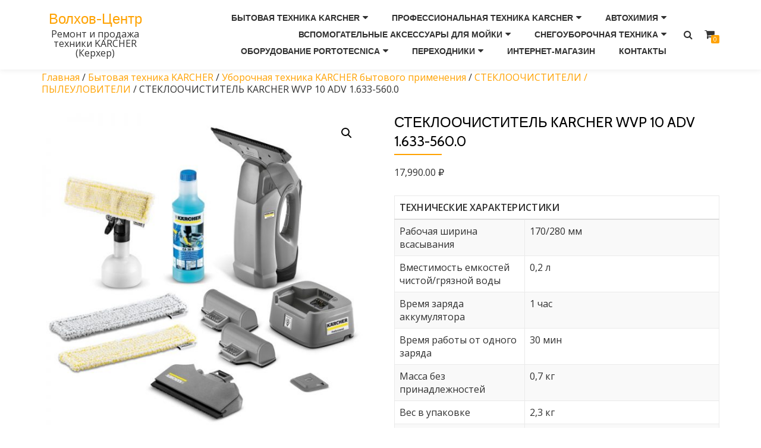

--- FILE ---
content_type: text/html; charset=UTF-8
request_url: https://www.karcher53.ru/product/stekloochistitel-karcher-wvp-10-adv-1-633-560-0/
body_size: 16894
content:
<!DOCTYPE html>
<html lang="ru-RU" class="no-js">
<head>
<meta charset="UTF-8">
<meta name="viewport" content="width=device-width, initial-scale=1">
<link rel="profile" href="http://gmpg.org/xfn/11">
<link rel="pingback" href="https://www.karcher53.ru/xmlrpc.php">
<title>СТЕКЛООЧИСТИТЕЛЬ KARCHER WVP 10 ADV 1.633-560.0 &#8212; Волхов-Центр</title>
<meta name='robots' content='max-image-preview:large' />
<link rel='dns-prefetch' href='//fonts.googleapis.com' />
<link rel="alternate" type="application/rss+xml" title="Волхов-Центр &raquo; Лента" href="https://www.karcher53.ru/feed/" />
<link rel="alternate" type="application/rss+xml" title="Волхов-Центр &raquo; Лента комментариев" href="https://www.karcher53.ru/comments/feed/" />
<link rel="alternate" type="application/rss+xml" title="Волхов-Центр &raquo; Лента комментариев к &laquo;СТЕКЛООЧИСТИТЕЛЬ KARCHER WVP 10 ADV 1.633-560.0&raquo;" href="https://www.karcher53.ru/product/stekloochistitel-karcher-wvp-10-adv-1-633-560-0/feed/" />
<link rel="alternate" title="oEmbed (JSON)" type="application/json+oembed" href="https://www.karcher53.ru/wp-json/oembed/1.0/embed?url=https%3A%2F%2Fwww.karcher53.ru%2Fproduct%2Fstekloochistitel-karcher-wvp-10-adv-1-633-560-0%2F" />
<link rel="alternate" title="oEmbed (XML)" type="text/xml+oembed" href="https://www.karcher53.ru/wp-json/oembed/1.0/embed?url=https%3A%2F%2Fwww.karcher53.ru%2Fproduct%2Fstekloochistitel-karcher-wvp-10-adv-1-633-560-0%2F&#038;format=xml" />
<style id='wp-img-auto-sizes-contain-inline-css' type='text/css'>
img:is([sizes=auto i],[sizes^="auto," i]){contain-intrinsic-size:3000px 1500px}
/*# sourceURL=wp-img-auto-sizes-contain-inline-css */
</style>
<style id='wp-emoji-styles-inline-css' type='text/css'>

	img.wp-smiley, img.emoji {
		display: inline !important;
		border: none !important;
		box-shadow: none !important;
		height: 1em !important;
		width: 1em !important;
		margin: 0 0.07em !important;
		vertical-align: -0.1em !important;
		background: none !important;
		padding: 0 !important;
	}
/*# sourceURL=wp-emoji-styles-inline-css */
</style>
<style id='wp-block-library-inline-css' type='text/css'>
:root{--wp-block-synced-color:#7a00df;--wp-block-synced-color--rgb:122,0,223;--wp-bound-block-color:var(--wp-block-synced-color);--wp-editor-canvas-background:#ddd;--wp-admin-theme-color:#007cba;--wp-admin-theme-color--rgb:0,124,186;--wp-admin-theme-color-darker-10:#006ba1;--wp-admin-theme-color-darker-10--rgb:0,107,160.5;--wp-admin-theme-color-darker-20:#005a87;--wp-admin-theme-color-darker-20--rgb:0,90,135;--wp-admin-border-width-focus:2px}@media (min-resolution:192dpi){:root{--wp-admin-border-width-focus:1.5px}}.wp-element-button{cursor:pointer}:root .has-very-light-gray-background-color{background-color:#eee}:root .has-very-dark-gray-background-color{background-color:#313131}:root .has-very-light-gray-color{color:#eee}:root .has-very-dark-gray-color{color:#313131}:root .has-vivid-green-cyan-to-vivid-cyan-blue-gradient-background{background:linear-gradient(135deg,#00d084,#0693e3)}:root .has-purple-crush-gradient-background{background:linear-gradient(135deg,#34e2e4,#4721fb 50%,#ab1dfe)}:root .has-hazy-dawn-gradient-background{background:linear-gradient(135deg,#faaca8,#dad0ec)}:root .has-subdued-olive-gradient-background{background:linear-gradient(135deg,#fafae1,#67a671)}:root .has-atomic-cream-gradient-background{background:linear-gradient(135deg,#fdd79a,#004a59)}:root .has-nightshade-gradient-background{background:linear-gradient(135deg,#330968,#31cdcf)}:root .has-midnight-gradient-background{background:linear-gradient(135deg,#020381,#2874fc)}:root{--wp--preset--font-size--normal:16px;--wp--preset--font-size--huge:42px}.has-regular-font-size{font-size:1em}.has-larger-font-size{font-size:2.625em}.has-normal-font-size{font-size:var(--wp--preset--font-size--normal)}.has-huge-font-size{font-size:var(--wp--preset--font-size--huge)}.has-text-align-center{text-align:center}.has-text-align-left{text-align:left}.has-text-align-right{text-align:right}.has-fit-text{white-space:nowrap!important}#end-resizable-editor-section{display:none}.aligncenter{clear:both}.items-justified-left{justify-content:flex-start}.items-justified-center{justify-content:center}.items-justified-right{justify-content:flex-end}.items-justified-space-between{justify-content:space-between}.screen-reader-text{border:0;clip-path:inset(50%);height:1px;margin:-1px;overflow:hidden;padding:0;position:absolute;width:1px;word-wrap:normal!important}.screen-reader-text:focus{background-color:#ddd;clip-path:none;color:#444;display:block;font-size:1em;height:auto;left:5px;line-height:normal;padding:15px 23px 14px;text-decoration:none;top:5px;width:auto;z-index:100000}html :where(.has-border-color){border-style:solid}html :where([style*=border-top-color]){border-top-style:solid}html :where([style*=border-right-color]){border-right-style:solid}html :where([style*=border-bottom-color]){border-bottom-style:solid}html :where([style*=border-left-color]){border-left-style:solid}html :where([style*=border-width]){border-style:solid}html :where([style*=border-top-width]){border-top-style:solid}html :where([style*=border-right-width]){border-right-style:solid}html :where([style*=border-bottom-width]){border-bottom-style:solid}html :where([style*=border-left-width]){border-left-style:solid}html :where(img[class*=wp-image-]){height:auto;max-width:100%}:where(figure){margin:0 0 1em}html :where(.is-position-sticky){--wp-admin--admin-bar--position-offset:var(--wp-admin--admin-bar--height,0px)}@media screen and (max-width:600px){html :where(.is-position-sticky){--wp-admin--admin-bar--position-offset:0px}}

/*# sourceURL=wp-block-library-inline-css */
</style><link rel='stylesheet' id='wc-blocks-style-css' href='https://www.karcher53.ru/wp-content/plugins/woocommerce/assets/client/blocks/wc-blocks.css?ver=wc-10.4.3' type='text/css' media='all' />
<style id='global-styles-inline-css' type='text/css'>
:root{--wp--preset--aspect-ratio--square: 1;--wp--preset--aspect-ratio--4-3: 4/3;--wp--preset--aspect-ratio--3-4: 3/4;--wp--preset--aspect-ratio--3-2: 3/2;--wp--preset--aspect-ratio--2-3: 2/3;--wp--preset--aspect-ratio--16-9: 16/9;--wp--preset--aspect-ratio--9-16: 9/16;--wp--preset--color--black: #000000;--wp--preset--color--cyan-bluish-gray: #abb8c3;--wp--preset--color--white: #ffffff;--wp--preset--color--pale-pink: #f78da7;--wp--preset--color--vivid-red: #cf2e2e;--wp--preset--color--luminous-vivid-orange: #ff6900;--wp--preset--color--luminous-vivid-amber: #fcb900;--wp--preset--color--light-green-cyan: #7bdcb5;--wp--preset--color--vivid-green-cyan: #00d084;--wp--preset--color--pale-cyan-blue: #8ed1fc;--wp--preset--color--vivid-cyan-blue: #0693e3;--wp--preset--color--vivid-purple: #9b51e0;--wp--preset--gradient--vivid-cyan-blue-to-vivid-purple: linear-gradient(135deg,rgb(6,147,227) 0%,rgb(155,81,224) 100%);--wp--preset--gradient--light-green-cyan-to-vivid-green-cyan: linear-gradient(135deg,rgb(122,220,180) 0%,rgb(0,208,130) 100%);--wp--preset--gradient--luminous-vivid-amber-to-luminous-vivid-orange: linear-gradient(135deg,rgb(252,185,0) 0%,rgb(255,105,0) 100%);--wp--preset--gradient--luminous-vivid-orange-to-vivid-red: linear-gradient(135deg,rgb(255,105,0) 0%,rgb(207,46,46) 100%);--wp--preset--gradient--very-light-gray-to-cyan-bluish-gray: linear-gradient(135deg,rgb(238,238,238) 0%,rgb(169,184,195) 100%);--wp--preset--gradient--cool-to-warm-spectrum: linear-gradient(135deg,rgb(74,234,220) 0%,rgb(151,120,209) 20%,rgb(207,42,186) 40%,rgb(238,44,130) 60%,rgb(251,105,98) 80%,rgb(254,248,76) 100%);--wp--preset--gradient--blush-light-purple: linear-gradient(135deg,rgb(255,206,236) 0%,rgb(152,150,240) 100%);--wp--preset--gradient--blush-bordeaux: linear-gradient(135deg,rgb(254,205,165) 0%,rgb(254,45,45) 50%,rgb(107,0,62) 100%);--wp--preset--gradient--luminous-dusk: linear-gradient(135deg,rgb(255,203,112) 0%,rgb(199,81,192) 50%,rgb(65,88,208) 100%);--wp--preset--gradient--pale-ocean: linear-gradient(135deg,rgb(255,245,203) 0%,rgb(182,227,212) 50%,rgb(51,167,181) 100%);--wp--preset--gradient--electric-grass: linear-gradient(135deg,rgb(202,248,128) 0%,rgb(113,206,126) 100%);--wp--preset--gradient--midnight: linear-gradient(135deg,rgb(2,3,129) 0%,rgb(40,116,252) 100%);--wp--preset--font-size--small: 13px;--wp--preset--font-size--medium: 20px;--wp--preset--font-size--large: 36px;--wp--preset--font-size--x-large: 42px;--wp--preset--spacing--20: 0.44rem;--wp--preset--spacing--30: 0.67rem;--wp--preset--spacing--40: 1rem;--wp--preset--spacing--50: 1.5rem;--wp--preset--spacing--60: 2.25rem;--wp--preset--spacing--70: 3.38rem;--wp--preset--spacing--80: 5.06rem;--wp--preset--shadow--natural: 6px 6px 9px rgba(0, 0, 0, 0.2);--wp--preset--shadow--deep: 12px 12px 50px rgba(0, 0, 0, 0.4);--wp--preset--shadow--sharp: 6px 6px 0px rgba(0, 0, 0, 0.2);--wp--preset--shadow--outlined: 6px 6px 0px -3px rgb(255, 255, 255), 6px 6px rgb(0, 0, 0);--wp--preset--shadow--crisp: 6px 6px 0px rgb(0, 0, 0);}:where(.is-layout-flex){gap: 0.5em;}:where(.is-layout-grid){gap: 0.5em;}body .is-layout-flex{display: flex;}.is-layout-flex{flex-wrap: wrap;align-items: center;}.is-layout-flex > :is(*, div){margin: 0;}body .is-layout-grid{display: grid;}.is-layout-grid > :is(*, div){margin: 0;}:where(.wp-block-columns.is-layout-flex){gap: 2em;}:where(.wp-block-columns.is-layout-grid){gap: 2em;}:where(.wp-block-post-template.is-layout-flex){gap: 1.25em;}:where(.wp-block-post-template.is-layout-grid){gap: 1.25em;}.has-black-color{color: var(--wp--preset--color--black) !important;}.has-cyan-bluish-gray-color{color: var(--wp--preset--color--cyan-bluish-gray) !important;}.has-white-color{color: var(--wp--preset--color--white) !important;}.has-pale-pink-color{color: var(--wp--preset--color--pale-pink) !important;}.has-vivid-red-color{color: var(--wp--preset--color--vivid-red) !important;}.has-luminous-vivid-orange-color{color: var(--wp--preset--color--luminous-vivid-orange) !important;}.has-luminous-vivid-amber-color{color: var(--wp--preset--color--luminous-vivid-amber) !important;}.has-light-green-cyan-color{color: var(--wp--preset--color--light-green-cyan) !important;}.has-vivid-green-cyan-color{color: var(--wp--preset--color--vivid-green-cyan) !important;}.has-pale-cyan-blue-color{color: var(--wp--preset--color--pale-cyan-blue) !important;}.has-vivid-cyan-blue-color{color: var(--wp--preset--color--vivid-cyan-blue) !important;}.has-vivid-purple-color{color: var(--wp--preset--color--vivid-purple) !important;}.has-black-background-color{background-color: var(--wp--preset--color--black) !important;}.has-cyan-bluish-gray-background-color{background-color: var(--wp--preset--color--cyan-bluish-gray) !important;}.has-white-background-color{background-color: var(--wp--preset--color--white) !important;}.has-pale-pink-background-color{background-color: var(--wp--preset--color--pale-pink) !important;}.has-vivid-red-background-color{background-color: var(--wp--preset--color--vivid-red) !important;}.has-luminous-vivid-orange-background-color{background-color: var(--wp--preset--color--luminous-vivid-orange) !important;}.has-luminous-vivid-amber-background-color{background-color: var(--wp--preset--color--luminous-vivid-amber) !important;}.has-light-green-cyan-background-color{background-color: var(--wp--preset--color--light-green-cyan) !important;}.has-vivid-green-cyan-background-color{background-color: var(--wp--preset--color--vivid-green-cyan) !important;}.has-pale-cyan-blue-background-color{background-color: var(--wp--preset--color--pale-cyan-blue) !important;}.has-vivid-cyan-blue-background-color{background-color: var(--wp--preset--color--vivid-cyan-blue) !important;}.has-vivid-purple-background-color{background-color: var(--wp--preset--color--vivid-purple) !important;}.has-black-border-color{border-color: var(--wp--preset--color--black) !important;}.has-cyan-bluish-gray-border-color{border-color: var(--wp--preset--color--cyan-bluish-gray) !important;}.has-white-border-color{border-color: var(--wp--preset--color--white) !important;}.has-pale-pink-border-color{border-color: var(--wp--preset--color--pale-pink) !important;}.has-vivid-red-border-color{border-color: var(--wp--preset--color--vivid-red) !important;}.has-luminous-vivid-orange-border-color{border-color: var(--wp--preset--color--luminous-vivid-orange) !important;}.has-luminous-vivid-amber-border-color{border-color: var(--wp--preset--color--luminous-vivid-amber) !important;}.has-light-green-cyan-border-color{border-color: var(--wp--preset--color--light-green-cyan) !important;}.has-vivid-green-cyan-border-color{border-color: var(--wp--preset--color--vivid-green-cyan) !important;}.has-pale-cyan-blue-border-color{border-color: var(--wp--preset--color--pale-cyan-blue) !important;}.has-vivid-cyan-blue-border-color{border-color: var(--wp--preset--color--vivid-cyan-blue) !important;}.has-vivid-purple-border-color{border-color: var(--wp--preset--color--vivid-purple) !important;}.has-vivid-cyan-blue-to-vivid-purple-gradient-background{background: var(--wp--preset--gradient--vivid-cyan-blue-to-vivid-purple) !important;}.has-light-green-cyan-to-vivid-green-cyan-gradient-background{background: var(--wp--preset--gradient--light-green-cyan-to-vivid-green-cyan) !important;}.has-luminous-vivid-amber-to-luminous-vivid-orange-gradient-background{background: var(--wp--preset--gradient--luminous-vivid-amber-to-luminous-vivid-orange) !important;}.has-luminous-vivid-orange-to-vivid-red-gradient-background{background: var(--wp--preset--gradient--luminous-vivid-orange-to-vivid-red) !important;}.has-very-light-gray-to-cyan-bluish-gray-gradient-background{background: var(--wp--preset--gradient--very-light-gray-to-cyan-bluish-gray) !important;}.has-cool-to-warm-spectrum-gradient-background{background: var(--wp--preset--gradient--cool-to-warm-spectrum) !important;}.has-blush-light-purple-gradient-background{background: var(--wp--preset--gradient--blush-light-purple) !important;}.has-blush-bordeaux-gradient-background{background: var(--wp--preset--gradient--blush-bordeaux) !important;}.has-luminous-dusk-gradient-background{background: var(--wp--preset--gradient--luminous-dusk) !important;}.has-pale-ocean-gradient-background{background: var(--wp--preset--gradient--pale-ocean) !important;}.has-electric-grass-gradient-background{background: var(--wp--preset--gradient--electric-grass) !important;}.has-midnight-gradient-background{background: var(--wp--preset--gradient--midnight) !important;}.has-small-font-size{font-size: var(--wp--preset--font-size--small) !important;}.has-medium-font-size{font-size: var(--wp--preset--font-size--medium) !important;}.has-large-font-size{font-size: var(--wp--preset--font-size--large) !important;}.has-x-large-font-size{font-size: var(--wp--preset--font-size--x-large) !important;}
/*# sourceURL=global-styles-inline-css */
</style>

<style id='classic-theme-styles-inline-css' type='text/css'>
/*! This file is auto-generated */
.wp-block-button__link{color:#fff;background-color:#32373c;border-radius:9999px;box-shadow:none;text-decoration:none;padding:calc(.667em + 2px) calc(1.333em + 2px);font-size:1.125em}.wp-block-file__button{background:#32373c;color:#fff;text-decoration:none}
/*# sourceURL=/wp-includes/css/classic-themes.min.css */
</style>
<link rel='stylesheet' id='azera-shop-companion-style-css' href='https://www.karcher53.ru/wp-content/plugins/azera-shop-companion/css/style.css?ver=6.9' type='text/css' media='all' />
<link rel='stylesheet' id='photoswipe-css' href='https://www.karcher53.ru/wp-content/plugins/woocommerce/assets/css/photoswipe/photoswipe.min.css?ver=10.4.3' type='text/css' media='all' />
<link rel='stylesheet' id='photoswipe-default-skin-css' href='https://www.karcher53.ru/wp-content/plugins/woocommerce/assets/css/photoswipe/default-skin/default-skin.min.css?ver=10.4.3' type='text/css' media='all' />
<link rel='stylesheet' id='woocommerce-layout-css' href='https://www.karcher53.ru/wp-content/plugins/woocommerce/assets/css/woocommerce-layout.css?ver=10.4.3' type='text/css' media='all' />
<link rel='stylesheet' id='woocommerce-smallscreen-css' href='https://www.karcher53.ru/wp-content/plugins/woocommerce/assets/css/woocommerce-smallscreen.css?ver=10.4.3' type='text/css' media='only screen and (max-width: 768px)' />
<link rel='stylesheet' id='woocommerce-general-css' href='https://www.karcher53.ru/wp-content/plugins/woocommerce/assets/css/woocommerce.css?ver=10.4.3' type='text/css' media='all' />
<style id='woocommerce-inline-inline-css' type='text/css'>
.woocommerce form .form-row .required { visibility: visible; }
/*# sourceURL=woocommerce-inline-inline-css */
</style>
<link rel='stylesheet' id='azera-shop-font-css' href='//fonts.googleapis.com/css?family=Cabin%3A400%2C600%7COpen+Sans%3A400%2C300%2C600&#038;ver=6.9' type='text/css' media='all' />
<link rel='stylesheet' id='azera-shop-fontawesome-css' href='https://www.karcher53.ru/wp-content/themes/azera-shop/css/font-awesome.min.css?ver=4.4.0' type='text/css' media='all' />
<link rel='stylesheet' id='azera-shop-bootstrap-style-css' href='https://www.karcher53.ru/wp-content/themes/azera-shop/css/bootstrap.min.css?ver=3.3.1' type='text/css' media='all' />
<link rel='stylesheet' id='azera-shop-style-css' href='https://www.karcher53.ru/wp-content/themes/azera-shop/style.css?ver=1.0.0' type='text/css' media='all' />
<style id='azera-shop-style-inline-css' type='text/css'>
.overlay-layer-wrap{ background:rgba(0, 0, 0, 0.1);}.archive-top .section-overlay-layer{ background:rgba(0, 0, 0, 0.1);}
/*# sourceURL=azera-shop-style-inline-css */
</style>
<script type="text/javascript" src="https://www.karcher53.ru/wp-includes/js/jquery/jquery.min.js?ver=3.7.1" id="jquery-core-js"></script>
<script type="text/javascript" src="https://www.karcher53.ru/wp-includes/js/jquery/jquery-migrate.min.js?ver=3.4.1" id="jquery-migrate-js"></script>
<script type="text/javascript" src="https://www.karcher53.ru/wp-content/plugins/woocommerce/assets/js/jquery-blockui/jquery.blockUI.min.js?ver=2.7.0-wc.10.4.3" id="wc-jquery-blockui-js" defer="defer" data-wp-strategy="defer"></script>
<script type="text/javascript" id="wc-add-to-cart-js-extra">
/* <![CDATA[ */
var wc_add_to_cart_params = {"ajax_url":"/wp-admin/admin-ajax.php","wc_ajax_url":"/?wc-ajax=%%endpoint%%","i18n_view_cart":"\u041f\u0440\u043e\u0441\u043c\u043e\u0442\u0440 \u043a\u043e\u0440\u0437\u0438\u043d\u044b","cart_url":"https://www.karcher53.ru/cart/","is_cart":"","cart_redirect_after_add":"no"};
//# sourceURL=wc-add-to-cart-js-extra
/* ]]> */
</script>
<script type="text/javascript" src="https://www.karcher53.ru/wp-content/plugins/woocommerce/assets/js/frontend/add-to-cart.min.js?ver=10.4.3" id="wc-add-to-cart-js" defer="defer" data-wp-strategy="defer"></script>
<script type="text/javascript" src="https://www.karcher53.ru/wp-content/plugins/woocommerce/assets/js/zoom/jquery.zoom.min.js?ver=1.7.21-wc.10.4.3" id="wc-zoom-js" defer="defer" data-wp-strategy="defer"></script>
<script type="text/javascript" src="https://www.karcher53.ru/wp-content/plugins/woocommerce/assets/js/flexslider/jquery.flexslider.min.js?ver=2.7.2-wc.10.4.3" id="wc-flexslider-js" defer="defer" data-wp-strategy="defer"></script>
<script type="text/javascript" src="https://www.karcher53.ru/wp-content/plugins/woocommerce/assets/js/photoswipe/photoswipe.min.js?ver=4.1.1-wc.10.4.3" id="wc-photoswipe-js" defer="defer" data-wp-strategy="defer"></script>
<script type="text/javascript" src="https://www.karcher53.ru/wp-content/plugins/woocommerce/assets/js/photoswipe/photoswipe-ui-default.min.js?ver=4.1.1-wc.10.4.3" id="wc-photoswipe-ui-default-js" defer="defer" data-wp-strategy="defer"></script>
<script type="text/javascript" id="wc-single-product-js-extra">
/* <![CDATA[ */
var wc_single_product_params = {"i18n_required_rating_text":"\u041f\u043e\u0436\u0430\u043b\u0443\u0439\u0441\u0442\u0430, \u043f\u043e\u0441\u0442\u0430\u0432\u044c\u0442\u0435 \u043e\u0446\u0435\u043d\u043a\u0443","i18n_rating_options":["1 \u0438\u0437 5 \u0437\u0432\u0451\u0437\u0434","2 \u0438\u0437 5 \u0437\u0432\u0451\u0437\u0434","3 \u0438\u0437 5 \u0437\u0432\u0451\u0437\u0434","4 \u0438\u0437 5 \u0437\u0432\u0451\u0437\u0434","5 \u0438\u0437 5 \u0437\u0432\u0451\u0437\u0434"],"i18n_product_gallery_trigger_text":"\u041f\u0440\u043e\u0441\u043c\u043e\u0442\u0440 \u0433\u0430\u043b\u0435\u0440\u0435\u0438 \u0438\u0437\u043e\u0431\u0440\u0430\u0436\u0435\u043d\u0438\u0439 \u0432 \u043f\u043e\u043b\u043d\u043e\u044d\u043a\u0440\u0430\u043d\u043d\u043e\u043c \u0440\u0435\u0436\u0438\u043c\u0435","review_rating_required":"yes","flexslider":{"rtl":false,"animation":"slide","smoothHeight":true,"directionNav":false,"controlNav":"thumbnails","slideshow":false,"animationSpeed":500,"animationLoop":false,"allowOneSlide":false},"zoom_enabled":"1","zoom_options":[],"photoswipe_enabled":"1","photoswipe_options":{"shareEl":false,"closeOnScroll":false,"history":false,"hideAnimationDuration":0,"showAnimationDuration":0},"flexslider_enabled":"1"};
//# sourceURL=wc-single-product-js-extra
/* ]]> */
</script>
<script type="text/javascript" src="https://www.karcher53.ru/wp-content/plugins/woocommerce/assets/js/frontend/single-product.min.js?ver=10.4.3" id="wc-single-product-js" defer="defer" data-wp-strategy="defer"></script>
<script type="text/javascript" src="https://www.karcher53.ru/wp-content/plugins/woocommerce/assets/js/js-cookie/js.cookie.min.js?ver=2.1.4-wc.10.4.3" id="wc-js-cookie-js" defer="defer" data-wp-strategy="defer"></script>
<script type="text/javascript" id="woocommerce-js-extra">
/* <![CDATA[ */
var woocommerce_params = {"ajax_url":"/wp-admin/admin-ajax.php","wc_ajax_url":"/?wc-ajax=%%endpoint%%","i18n_password_show":"\u041f\u043e\u043a\u0430\u0437\u0430\u0442\u044c \u043f\u0430\u0440\u043e\u043b\u044c","i18n_password_hide":"\u0421\u043a\u0440\u044b\u0442\u044c \u043f\u0430\u0440\u043e\u043b\u044c"};
//# sourceURL=woocommerce-js-extra
/* ]]> */
</script>
<script type="text/javascript" src="https://www.karcher53.ru/wp-content/plugins/woocommerce/assets/js/frontend/woocommerce.min.js?ver=10.4.3" id="woocommerce-js" defer="defer" data-wp-strategy="defer"></script>
<link rel="https://api.w.org/" href="https://www.karcher53.ru/wp-json/" /><link rel="alternate" title="JSON" type="application/json" href="https://www.karcher53.ru/wp-json/wp/v2/product/1956" /><link rel="EditURI" type="application/rsd+xml" title="RSD" href="https://www.karcher53.ru/xmlrpc.php?rsd" />
<meta name="generator" content="WordPress 6.9" />
<meta name="generator" content="WooCommerce 10.4.3" />
<link rel="canonical" href="https://www.karcher53.ru/product/stekloochistitel-karcher-wvp-10-adv-1-633-560-0/" />
<link rel='shortlink' href='https://www.karcher53.ru/?p=1956' />
<!--[if lt IE 9]>
<script src="https://www.karcher53.ru/wp-content/themes/azera-shop/js/html5shiv.min.js"></script>
<![endif]-->
	<noscript><style>.woocommerce-product-gallery{ opacity: 1 !important; }</style></noscript>
	<style type="text/css">.recentcomments a{display:inline !important;padding:0 !important;margin:0 !important;}</style><!-- Yandex.Metrika counter by Yandex Metrica Plugin -->
<script type="text/javascript" >
    (function(m,e,t,r,i,k,a){m[i]=m[i]||function(){(m[i].a=m[i].a||[]).push(arguments)};
        m[i].l=1*new Date();k=e.createElement(t),a=e.getElementsByTagName(t)[0],k.async=1,k.src=r,a.parentNode.insertBefore(k,a)})
    (window, document, "script", "https://mc.yandex.ru/metrika/tag.js", "ym");

    ym(43180349, "init", {
        id:43180349,
        clickmap:true,
        trackLinks:true,
        accurateTrackBounce:false,
        webvisor:true,
	        });
</script>
<noscript><div><img src="https://mc.yandex.ru/watch/43180349" style="position:absolute; left:-9999px;" alt="" /></div></noscript>
<!-- /Yandex.Metrika counter -->
</head>

<body itemscope itemtype="http://schema.org/WebPage" class="wp-singular product-template-default single single-product postid-1956 wp-theme-azera-shop theme-azera-shop woocommerce woocommerce-page woocommerce-no-js" dir="
																			ltr">
<a class="skip-link screen-reader-text" href="#content">Перейти к содержанию</a>
<header itemscope itemtype="http://schema.org/WPHeader" id="masthead" role="banner" data-stellar-background-ratio="0.5" class="header header-style-one site-header">

	<!-- COLOR OVER IMAGE -->
		<div class="overlay-layer-nav
	sticky-navigation-open">

		<!-- STICKY NAVIGATION -->
		<div class="navbar navbar-inverse bs-docs-nav navbar-fixed-top sticky-navigation appear-on-scroll">
			<!-- CONTAINER -->
			<div class="container">



				<div class="header-container-wrap">

					<div class="navbar-header navbar-header-wrap">

						<!-- LOGO -->
						<div class="header-logo-wrap">
							<div class="header-logo-wrap text-header"><h1 itemprop="headline" id="site-title" class="site-title"><a href="https://www.karcher53.ru/" title="Волхов-Центр" rel="home">Волхов-Центр</a></h1><p itemprop="description" id="site-description" class="site-description">Ремонт и продажа техники KARCHER (Керхер)</p></div>						</div>

						<div class="header-button-wrap">
							<button title='Мобильное меню' aria-controls='menu-main-menu' aria-expanded='false' type="button" class="navbar-toggle menu-toggle" id="menu-toggle" data-toggle="collapse" data-target="#menu-primary">
								<span class="screen-reader-text">Мобильная навигация</span>
								<span class="icon-bar"></span>
								<span class="icon-bar"></span>
								<span class="icon-bar"></span>
							</button>
						</div><!-- .header-button-wrap -->

					</div><!-- .navbar-header-wrap -->


					<!-- MENU -->
					<div class="header-nav-wrap">
						<div itemscope itemtype="http://schema.org/SiteNavigationElement" aria-label="Основное меню" id="menu-primary" class="navbar-collapse collapse">
							<!-- LOGO ON STICKY NAV BAR -->
							<div id="site-header-menu" class="site-header-menu">
								<nav id="site-navigation" class="main-navigation" role="navigation">
									<div class="menu-glavnoe-menyu-container"><ul id="menu-glavnoe-menyu" class="primary-menu small-text"><li id="menu-item-971" class="menu-item menu-item-type-taxonomy menu-item-object-product_cat current-product-ancestor menu-item-has-children menu-item-971"><a href="https://www.karcher53.ru/product-category/bytovaya-tehnika-karcher/">Бытовая техника KARCHER</a>
<ul class="sub-menu">
	<li id="menu-item-1129" class="menu-item menu-item-type-taxonomy menu-item-object-product_cat menu-item-has-children menu-item-1129"><a href="https://www.karcher53.ru/product-category/bytovaya-tehnika-karcher/minimoyki-karcher/">Минимойки KARCHER</a>
	<ul class="sub-menu">
		<li id="menu-item-1210" class="menu-item menu-item-type-taxonomy menu-item-object-product_cat menu-item-1210"><a href="https://www.karcher53.ru/product-category/bytovaya-tehnika-karcher/minimoyki-karcher/minimojki/">МИНИМОЙКИ</a></li>
		<li id="menu-item-1131" class="menu-item menu-item-type-taxonomy menu-item-object-product_cat menu-item-1131"><a href="https://www.karcher53.ru/product-category/bytovaya-tehnika-karcher/minimoyki-karcher/aksessuary-dlya-minimoek-karcher/">Аксессуары для минимоек KARCHER</a></li>
		<li id="menu-item-2077" class="menu-item menu-item-type-taxonomy menu-item-object-product_cat menu-item-2077"><a href="https://www.karcher53.ru/product-category/bytovaya-tehnika-karcher/minimoyki-karcher/aksessuary-dlya-minimoek/">Аксессуары для минимоек</a></li>
		<li id="menu-item-1178" class="menu-item menu-item-type-taxonomy menu-item-object-product_cat menu-item-1178"><a href="https://www.karcher53.ru/product-category/bytovaya-tehnika-karcher/minimoyki-karcher/zapasnye-chasti-dlya-minimoek/">Запасные части для минимоек</a></li>
	</ul>
</li>
	<li id="menu-item-1182" class="menu-item menu-item-type-taxonomy menu-item-object-product_cat menu-item-has-children menu-item-1182"><a href="https://www.karcher53.ru/product-category/bytovaya-tehnika-karcher/bytovye-pylesosy/">Бытовые пылесосы KARCHER</a>
	<ul class="sub-menu">
		<li id="menu-item-1234" class="menu-item menu-item-type-taxonomy menu-item-object-product_cat menu-item-1234"><a href="https://www.karcher53.ru/product-category/bytovaya-tehnika-karcher/bytovye-pylesosy/bytovye-pylesosy-bytovye-pylesosy/">БЫТОВЫЕ ПЫЛЕСОСЫ</a></li>
		<li id="menu-item-1212" class="menu-item menu-item-type-taxonomy menu-item-object-product_cat menu-item-1212"><a href="https://www.karcher53.ru/product-category/bytovaya-tehnika-karcher/bytovye-pylesosy/hozyajstvennye-pylesosy/">Хозяйственные пылесосы</a></li>
		<li id="menu-item-1198" class="menu-item menu-item-type-taxonomy menu-item-object-product_cat menu-item-1198"><a href="https://www.karcher53.ru/product-category/bytovaya-tehnika-karcher/bytovye-pylesosy/filtry-meshki-dlya-pylesosov-karcher/">Аксессуары для пылесосов Karcher</a></li>
		<li id="menu-item-1707" class="menu-item menu-item-type-taxonomy menu-item-object-product_cat menu-item-1707"><a href="https://www.karcher53.ru/product-category/bytovaya-tehnika-karcher/bytovye-pylesosy/meshki-dlya-pylesosov-karcher-ozone/">Мешки для пылесосов KARCHER (OZONE)</a></li>
	</ul>
</li>
	<li id="menu-item-1184" class="menu-item menu-item-type-taxonomy menu-item-object-product_cat menu-item-has-children menu-item-1184"><a href="https://www.karcher53.ru/product-category/bytovaya-tehnika-karcher/paroochistiteli-karcher/">Пароочистители KARCHER</a>
	<ul class="sub-menu">
		<li id="menu-item-1216" class="menu-item menu-item-type-taxonomy menu-item-object-product_cat menu-item-1216"><a href="https://www.karcher53.ru/product-category/bytovaya-tehnika-karcher/paroochistiteli-karcher/paroochistiteli/">ПАРООЧИСТИТЕЛИ</a></li>
		<li id="menu-item-1188" class="menu-item menu-item-type-taxonomy menu-item-object-product_cat menu-item-1188"><a href="https://www.karcher53.ru/product-category/bytovaya-tehnika-karcher/paroochistiteli-karcher/aksessuary-k-paroochistitelyam/">Аксессуары к пароочистителям</a></li>
	</ul>
</li>
	<li id="menu-item-1133" class="menu-item menu-item-type-taxonomy menu-item-object-product_cat menu-item-has-children menu-item-1133"><a href="https://www.karcher53.ru/product-category/bytovaya-tehnika-karcher/sadovaya-tehnika/">Садовая техника KARCHER</a>
	<ul class="sub-menu">
		<li id="menu-item-2133" class="menu-item menu-item-type-taxonomy menu-item-object-product_cat menu-item-2133"><a href="https://www.karcher53.ru/product-category/bytovaya-tehnika-karcher/sadovaya-tehnika/sadovyj-inventar/">Садовый инвентарь</a></li>
		<li id="menu-item-1214" class="menu-item menu-item-type-taxonomy menu-item-object-product_cat menu-item-1214"><a href="https://www.karcher53.ru/product-category/bytovaya-tehnika-karcher/sadovaya-tehnika/sadovye-nasosy/">САДОВЫЕ НАСОСЫ</a></li>
		<li id="menu-item-1180" class="menu-item menu-item-type-taxonomy menu-item-object-product_cat menu-item-1180"><a href="https://www.karcher53.ru/product-category/bytovaya-tehnika-karcher/sadovaya-tehnika/aksessuary-k-sadovomu-oborudovaniyu/">Аксессуары к садовому оборудованию</a></li>
	</ul>
</li>
	<li id="menu-item-1186" class="menu-item menu-item-type-taxonomy menu-item-object-product_cat current-product-ancestor menu-item-has-children menu-item-1186"><a href="https://www.karcher53.ru/product-category/bytovaya-tehnika-karcher/uborochnaya-tehnika-karcher-bytovogo-primeneniya/">Уборочная техника KARCHER бытового применения</a>
	<ul class="sub-menu">
		<li id="menu-item-1219" class="menu-item menu-item-type-taxonomy menu-item-object-product_cat current-product-ancestor current-menu-parent current-product-parent menu-item-1219"><a href="https://www.karcher53.ru/product-category/bytovaya-tehnika-karcher/uborochnaya-tehnika-karcher-bytovogo-primeneniya/stekloochistiteli-pyleuloviteli/">СТЕКЛООЧИСТИТЕЛИ /ПЫЛЕУЛОВИТЕЛИ</a></li>
		<li id="menu-item-1218" class="menu-item menu-item-type-taxonomy menu-item-object-product_cat menu-item-1218"><a href="https://www.karcher53.ru/product-category/bytovaya-tehnika-karcher/uborochnaya-tehnika-karcher-bytovogo-primeneniya/podmetalnye-mashiny/">ПОДМЕТАЛЬНЫЕ МАШИНЫ</a></li>
		<li id="menu-item-1190" class="menu-item menu-item-type-taxonomy menu-item-object-product_cat menu-item-1190"><a href="https://www.karcher53.ru/product-category/bytovaya-tehnika-karcher/uborochnaya-tehnika-karcher-bytovogo-primeneniya/aksessuary-dlya-uborochnoj-tehniki/">Аксессуары для уборочной техники</a></li>
	</ul>
</li>
</ul>
</li>
<li id="menu-item-973" class="menu-item menu-item-type-taxonomy menu-item-object-product_cat menu-item-has-children menu-item-973"><a href="https://www.karcher53.ru/product-category/professionalnaya-tehnika-karcher/">Профессиональная техника KARCHER</a>
<ul class="sub-menu">
	<li id="menu-item-1171" class="menu-item menu-item-type-taxonomy menu-item-object-product_cat menu-item-has-children menu-item-1171"><a href="https://www.karcher53.ru/product-category/professionalnaya-tehnika-karcher/apparaty-vysokogo-davleniya/">Аппараты высокого давления KARCHER</a>
	<ul class="sub-menu">
		<li id="menu-item-1221" class="menu-item menu-item-type-taxonomy menu-item-object-product_cat menu-item-1221"><a href="https://www.karcher53.ru/product-category/professionalnaya-tehnika-karcher/apparaty-vysokogo-davleniya/apparaty-vysokogo-davleniya-bez-nagreva/">Аппараты высокого давления без нагрева</a></li>
		<li id="menu-item-1222" class="menu-item menu-item-type-taxonomy menu-item-object-product_cat menu-item-1222"><a href="https://www.karcher53.ru/product-category/professionalnaya-tehnika-karcher/apparaty-vysokogo-davleniya/apparaty-vysokogo-davleniya-s-nagrevom/">Аппараты высокого давления с нагревом</a></li>
		<li id="menu-item-1173" class="menu-item menu-item-type-taxonomy menu-item-object-product_cat menu-item-1173"><a href="https://www.karcher53.ru/product-category/professionalnaya-tehnika-karcher/apparaty-vysokogo-davleniya/aksessuary-k-apparatam-vysokogo-davleniya/">Аксессуары к аппаратам высокого давления KARCHER</a></li>
		<li id="menu-item-2095" class="menu-item menu-item-type-taxonomy menu-item-object-product_cat menu-item-2095"><a href="https://www.karcher53.ru/product-category/professionalnaya-tehnika-karcher/apparaty-vysokogo-davleniya/aksessuary-k-apparatam-vysokogo-davleniya-apparaty-vysokogo-davleniya/">Аксессуары к аппаратам высокого давления</a></li>
		<li id="menu-item-1172" class="menu-item menu-item-type-taxonomy menu-item-object-product_cat menu-item-1172"><a href="https://www.karcher53.ru/product-category/professionalnaya-tehnika-karcher/apparaty-vysokogo-davleniya/zapasnye-chasti-dlya-avd/">Запасные части для авд</a></li>
	</ul>
</li>
	<li id="menu-item-1192" class="menu-item menu-item-type-taxonomy menu-item-object-product_cat menu-item-has-children menu-item-1192"><a href="https://www.karcher53.ru/product-category/professionalnaya-tehnika-karcher/professionalnye-pylesosy-suhoj-uborki/">ПРОФЕССИОНАЛЬНЫЕ ПЫЛЕСОСЫ</a>
	<ul class="sub-menu">
		<li id="menu-item-1227" class="menu-item menu-item-type-taxonomy menu-item-object-product_cat menu-item-1227"><a href="https://www.karcher53.ru/product-category/professionalnaya-tehnika-karcher/professionalnye-pylesosy-suhoj-uborki/pylesosy-dlya-suhoj-uborki/">ПЫЛЕСОСЫ ДЛЯ СУХОЙ УБОРКИ</a></li>
		<li id="menu-item-1228" class="menu-item menu-item-type-taxonomy menu-item-object-product_cat menu-item-1228"><a href="https://www.karcher53.ru/product-category/professionalnaya-tehnika-karcher/professionalnye-pylesosy-suhoj-uborki/moyushhie-pylesosy/">МОЮЩИЕ ПЫЛЕСОСЫ</a></li>
		<li id="menu-item-1229" class="menu-item menu-item-type-taxonomy menu-item-object-product_cat menu-item-1229"><a href="https://www.karcher53.ru/product-category/professionalnaya-tehnika-karcher/professionalnye-pylesosy-suhoj-uborki/pylesosy-dlya-suhoj-i-vlazhnoj-uborki/">ПЫЛЕСОСЫ ДЛЯ СУХОЙ И ВЛАЖНОЙ УБОРКИ</a></li>
		<li id="menu-item-1208" class="menu-item menu-item-type-taxonomy menu-item-object-product_cat menu-item-1208"><a href="https://www.karcher53.ru/product-category/bytovaya-tehnika-karcher/bytovye-pylesosy/filtry-meshki-dlya-pylesosov-karcher-professionalnye-pylesosy-suhoj-i-vlazhnoj-uborki-moyushhie-pylesosy/">Аксессуары для пылесосов KARCHER</a></li>
	</ul>
</li>
	<li id="menu-item-1204" class="menu-item menu-item-type-taxonomy menu-item-object-product_cat menu-item-has-children menu-item-1204"><a href="https://www.karcher53.ru/product-category/professionalnaya-tehnika-karcher/polomoechnye-mashiny/">Поломоечные машины</a>
	<ul class="sub-menu">
		<li id="menu-item-1224" class="menu-item menu-item-type-taxonomy menu-item-object-product_cat menu-item-1224"><a href="https://www.karcher53.ru/product-category/professionalnaya-tehnika-karcher/polomoechnye-mashiny/polomoechnye-mashiny-polomoechnye-mashiny/">ПОЛОМОЕЧНЫЕ МАШИНЫ</a></li>
		<li id="menu-item-1206" class="menu-item menu-item-type-taxonomy menu-item-object-product_cat menu-item-1206"><a href="https://www.karcher53.ru/product-category/professionalnaya-tehnika-karcher/polomoechnye-mashiny/aksessuary-dlya-polomoechnyh-mashin/">Аксессуары для поломоечных машин</a></li>
	</ul>
</li>
	<li id="menu-item-2134" class="menu-item menu-item-type-taxonomy menu-item-object-product_cat menu-item-2134"><a href="https://www.karcher53.ru/product-category/professionalnaya-tehnika-karcher/sadovaya-tehnika-bytovaya-tehnika-karcher/">Садовый инструмент</a></li>
</ul>
</li>
<li id="menu-item-1138" class="menu-item menu-item-type-taxonomy menu-item-object-product_cat menu-item-has-children menu-item-1138"><a href="https://www.karcher53.ru/product-category/avtohimiya/">Автохимия</a>
<ul class="sub-menu">
	<li id="menu-item-1201" class="menu-item menu-item-type-taxonomy menu-item-object-product_cat menu-item-1201"><a href="https://www.karcher53.ru/product-category/avtohimiya/moyushhie-sredstva-karcher/">Моющие средства KARCHER</a></li>
	<li id="menu-item-1143" class="menu-item menu-item-type-taxonomy menu-item-object-product_cat menu-item-1143"><a href="https://www.karcher53.ru/product-category/avtohimiya/avtohimiya-bahler/">Автохимия BAHLER</a></li>
	<li id="menu-item-2127" class="menu-item menu-item-type-taxonomy menu-item-object-product_cat menu-item-2127"><a href="https://www.karcher53.ru/product-category/avtohimiya/avtohimiya-acg/">Автохимия VMD, ACG, ТТ</a></li>
</ul>
</li>
<li id="menu-item-1070" class="menu-item menu-item-type-taxonomy menu-item-object-product_cat menu-item-has-children menu-item-1070"><a href="https://www.karcher53.ru/product-category/protirochnye-materialy/">ВСПОМОГАТЕЛЬНЫЕ АКСЕССУАРЫ ДЛЯ МОЙКИ</a>
<ul class="sub-menu">
	<li id="menu-item-2252" class="menu-item menu-item-type-taxonomy menu-item-object-product_cat menu-item-2252"><a href="https://www.karcher53.ru/product-category/protirochnye-materialy/pompovye-opryskivateli/">Помповые опрыскиватели/ триггеры</a></li>
	<li id="menu-item-2253" class="menu-item menu-item-type-taxonomy menu-item-object-product_cat menu-item-2253"><a href="https://www.karcher53.ru/product-category/protirochnye-materialy/protirochnye-materialy-protirochnye-materialy/">Протирочные материалы</a></li>
	<li id="menu-item-2254" class="menu-item menu-item-type-taxonomy menu-item-object-product_cat menu-item-2254"><a href="https://www.karcher53.ru/product-category/protirochnye-materialy/perchatki/">Перчатки</a></li>
	<li id="menu-item-2255" class="menu-item menu-item-type-taxonomy menu-item-object-product_cat menu-item-2255"><a href="https://www.karcher53.ru/product-category/protirochnye-materialy/shhetki/">Щетки/ сгоны</a></li>
</ul>
</li>
<li id="menu-item-1616" class="menu-item menu-item-type-taxonomy menu-item-object-product_cat menu-item-has-children menu-item-1616"><a href="https://www.karcher53.ru/product-category/snegouborochnaya-tehnika/">СНЕГОУБОРОЧНАЯ ТЕХНИКА</a>
<ul class="sub-menu">
	<li id="menu-item-1617" class="menu-item menu-item-type-taxonomy menu-item-object-product_cat menu-item-1617"><a href="https://www.karcher53.ru/product-category/snegouborochnaya-tehnika/snegouborshhiki-stiga/">СНЕГОУБОРЩИКИ STIGA</a></li>
	<li id="menu-item-1618" class="menu-item menu-item-type-taxonomy menu-item-object-product_cat menu-item-1618"><a href="https://www.karcher53.ru/product-category/snegouborochnaya-tehnika/snegouborshhiki-rein/">СНЕГОУБОРЩИКИ REIN</a></li>
	<li id="menu-item-1619" class="menu-item menu-item-type-taxonomy menu-item-object-product_cat menu-item-1619"><a href="https://www.karcher53.ru/product-category/snegouborochnaya-tehnika/snegouborshhiki-briggs-and-stratton/">СНЕГОУБОРЩИКИ MURRAY/ SNAPPER</a></li>
</ul>
</li>
<li id="menu-item-2231" class="menu-item menu-item-type-taxonomy menu-item-object-product_cat menu-item-has-children menu-item-2231"><a href="https://www.karcher53.ru/product-category/oborudovanie-portotecnica/">Оборудование PORTOTECNICA</a>
<ul class="sub-menu">
	<li id="menu-item-2232" class="menu-item menu-item-type-taxonomy menu-item-object-product_cat menu-item-2232"><a href="https://www.karcher53.ru/product-category/oborudovanie-portotecnica/minimojki-portotecnica/">Минимойки PORTOTECNICA</a></li>
	<li id="menu-item-2233" class="menu-item menu-item-type-taxonomy menu-item-object-product_cat menu-item-2233"><a href="https://www.karcher53.ru/product-category/oborudovanie-portotecnica/pylesosy-portotecnica/">Пылесосы PORTOTECNICA</a></li>
</ul>
</li>
<li id="menu-item-1622" class="menu-item menu-item-type-taxonomy menu-item-object-product_cat menu-item-has-children menu-item-1622"><a href="https://www.karcher53.ru/product-category/perehodniki/">ПЕРЕХОДНИКИ</a>
<ul class="sub-menu">
	<li id="menu-item-1062" class="menu-item menu-item-type-taxonomy menu-item-object-product_cat menu-item-1062"><a href="https://www.karcher53.ru/product-category/perehodniki/zapasnye-chasti-dlya-pennyh-nasadok/">Запчасти для пенных насадок</a></li>
	<li id="menu-item-974" class="menu-item menu-item-type-taxonomy menu-item-object-product_cat menu-item-974"><a href="https://www.karcher53.ru/product-category/perehodniki/perehodniki-mufty-zapasnye-chasti-dlya-pennyh-nasadok/">Переходники/ муфты</a></li>
</ul>
</li>
<li id="menu-item-1831" class="menu-item menu-item-type-post_type menu-item-object-page menu-item-1831"><a href="https://www.karcher53.ru/internet-magazin/">ИНТЕРНЕТ-МАГАЗИН</a></li>
<li id="menu-item-805" class="menu-item menu-item-type-post_type menu-item-object-page menu-item-805"><a href="https://www.karcher53.ru/kontakty/">Контакты</a></li>
</ul></div>								</nav>
							</div>
						</div><!-- .navbar-collapse -->
					</div><!-- .header-nav-wrap -->

											<div class="header-icons-wrap">

							<div class="header-search">
								<div class="fa fa-search header-search-button"></div>
								<div class="header-search-input">
									<form role="search" method="get" class="woocommerce-product-search" action="https://www.karcher53.ru/">
										<input type="search" class="search-field" placeholder="Искать товары&hellip;" value="" name="s" title="Искать:" />
										<input type="submit" value="Искать" />
										<input type="hidden" name="post_type" value="product" />
									</form>
								</div>
							</div>

															<div class="navbar-cart-inner">
									<a href="https://www.karcher53.ru/cart/" title="Посмотреть корзину" class="cart-contents">
										<span class="fa fa-shopping-cart"></span>
										<span class="cart-item-number">0</span>
									</a>
								</div>
							
						</div>
					
				</div><!--  -->



			</div>
			<!-- /END CONTAINER -->
		</div>
		<!-- /END STICKY NAVIGATION -->

	    </div>
    </header>
	    <div class="content-wrap">
    <div class="container ">
	    <div id="primary" class="content-area col-md-12">
	<nav class="woocommerce-breadcrumb" aria-label="Breadcrumb"><a href="https://www.karcher53.ru">Главная</a>&nbsp;&#47;&nbsp;<a href="https://www.karcher53.ru/product-category/bytovaya-tehnika-karcher/">Бытовая техника KARCHER</a>&nbsp;&#47;&nbsp;<a href="https://www.karcher53.ru/product-category/bytovaya-tehnika-karcher/uborochnaya-tehnika-karcher-bytovogo-primeneniya/">Уборочная техника KARCHER бытового применения</a>&nbsp;&#47;&nbsp;<a href="https://www.karcher53.ru/product-category/bytovaya-tehnika-karcher/uborochnaya-tehnika-karcher-bytovogo-primeneniya/stekloochistiteli-pyleuloviteli/">СТЕКЛООЧИСТИТЕЛИ /ПЫЛЕУЛОВИТЕЛИ</a>&nbsp;&#47;&nbsp;СТЕКЛООЧИСТИТЕЛЬ KARCHER WVP 10 ADV 1.633-560.0</nav>
					
			<div class="woocommerce-notices-wrapper"></div><div id="product-1956" class="product type-product post-1956 status-publish first instock product_cat-stekloochistiteli-pyleuloviteli has-post-thumbnail shipping-taxable purchasable product-type-simple">

	<div class="woocommerce-product-gallery woocommerce-product-gallery--with-images woocommerce-product-gallery--columns-4 images" data-columns="4" style="opacity: 0; transition: opacity .25s ease-in-out;">
	<div class="woocommerce-product-gallery__wrapper">
		<div data-thumb="https://www.karcher53.ru/wp-content/uploads/2019/01/3001-150x150.jpg" data-thumb-alt="СТЕКЛООЧИСТИТЕЛЬ KARCHER WVP 10 ADV 1.633-560.0" data-thumb-srcset="https://www.karcher53.ru/wp-content/uploads/2019/01/3001-150x150.jpg 150w, https://www.karcher53.ru/wp-content/uploads/2019/01/3001-300x300.jpg 300w, https://www.karcher53.ru/wp-content/uploads/2019/01/3001-768x768.jpg 768w, https://www.karcher53.ru/wp-content/uploads/2019/01/3001-350x350.jpg 350w, https://www.karcher53.ru/wp-content/uploads/2019/01/3001-600x600.jpg 600w, https://www.karcher53.ru/wp-content/uploads/2019/01/3001.jpg 800w"  data-thumb-sizes="(max-width: 100px) 100vw, 100px" class="woocommerce-product-gallery__image"><a href="https://www.karcher53.ru/wp-content/uploads/2019/01/3001.jpg"><img width="600" height="600" src="https://www.karcher53.ru/wp-content/uploads/2019/01/3001-600x600.jpg" class="wp-post-image" alt="СТЕКЛООЧИСТИТЕЛЬ KARCHER WVP 10 ADV 1.633-560.0" data-caption="" data-src="https://www.karcher53.ru/wp-content/uploads/2019/01/3001.jpg" data-large_image="https://www.karcher53.ru/wp-content/uploads/2019/01/3001.jpg" data-large_image_width="800" data-large_image_height="800" decoding="async" fetchpriority="high" srcset="https://www.karcher53.ru/wp-content/uploads/2019/01/3001-600x600.jpg 600w, https://www.karcher53.ru/wp-content/uploads/2019/01/3001-150x150.jpg 150w, https://www.karcher53.ru/wp-content/uploads/2019/01/3001-300x300.jpg 300w, https://www.karcher53.ru/wp-content/uploads/2019/01/3001-768x768.jpg 768w, https://www.karcher53.ru/wp-content/uploads/2019/01/3001-350x350.jpg 350w, https://www.karcher53.ru/wp-content/uploads/2019/01/3001.jpg 800w" sizes="(max-width: 600px) 100vw, 600px" /></a></div>	</div>
</div>

	<div class="summary entry-summary">
		<h1 class="product_title entry-title">СТЕКЛООЧИСТИТЕЛЬ KARCHER WVP 10 ADV 1.633-560.0</h1><p class="price"><span class="woocommerce-Price-amount amount"><bdi>17,990.00&nbsp;<span class="woocommerce-Price-currencySymbol">&#8381;</span></bdi></span></p>
<div class="woocommerce-product-details__short-description">
	<table class="table table-striped table-features">
<thead>
<tr>
<th colspan="2">ТЕХНИЧЕСКИЕ ХАРАКТЕРИСТИКИ</th>
</tr>
</thead>
<tbody>
<tr>
<td width="40%">Рабочая ширина всасывания</td>
<td width="60%">170/280 мм</td>
</tr>
<tr>
<td width="40%">Вместимость емкостей чистой/грязной воды</td>
<td width="60%">0,2 л</td>
</tr>
<tr>
<td width="40%">Время заряда аккумулятора</td>
<td width="60%">1 час</td>
</tr>
<tr>
<td width="40%">Время работы от одного заряда</td>
<td width="60%">30 мин</td>
</tr>
<tr>
<td width="40%">Масса без принадлежностей</td>
<td width="60%">0,7 кг</td>
</tr>
<tr>
<td width="40%">Вес в упаковке</td>
<td width="60%">2,3 кг</td>
</tr>
<tr>
<td width="40%">Размеры, ДхШхВ</td>
<td width="60%">125x280x325 мм</td>
</tr>
</tbody>
</table>
<p>Комплектация:</p>
<ul>
<li>сменный аккумулятор;</li>
<li>быстрозарядное устройство (60 мин);</li>
<li>всасывающая насадка &#8212; 280 мм;</li>
<li>всасывающая насадка &#8212; 170 мм;</li>
<li>флакон пульверизатор;</li>
<li>салфетка для протирания из микроволокна;</li>
<li>салфетка из микрофибры + скребок;</li>
<li>универсальное чистящее средство 0,5 л.</li>
</ul>
</div>

	
	<form class="cart" action="https://www.karcher53.ru/product/stekloochistitel-karcher-wvp-10-adv-1-633-560-0/" method="post" enctype='multipart/form-data'>
		
		<div class="quantity">
		<label class="screen-reader-text" for="quantity_6972aa6b738b5">Количество товара СТЕКЛООЧИСТИТЕЛЬ KARCHER WVP 10 ADV 1.633-560.0</label>
	<input
		type="number"
				id="quantity_6972aa6b738b5"
		class="input-text qty text"
		name="quantity"
		value="1"
		aria-label="Количество товара"
				min="1"
							step="1"
			placeholder=""
			inputmode="numeric"
			autocomplete="off"
			/>
	</div>

		<button type="submit" name="add-to-cart" value="1956" class="single_add_to_cart_button button alt">В корзину</button>

			</form>

	
<div class="product_meta">

	
	
		<span class="sku_wrapper">Артикул: <span class="sku">1.633-560.0</span></span>

	
	<span class="posted_in">Категория: <a href="https://www.karcher53.ru/product-category/bytovaya-tehnika-karcher/uborochnaya-tehnika-karcher-bytovogo-primeneniya/stekloochistiteli-pyleuloviteli/" rel="tag">СТЕКЛООЧИСТИТЕЛИ /ПЫЛЕУЛОВИТЕЛИ</a></span>
	
	
</div>
	</div>

	
	<div class="woocommerce-tabs wc-tabs-wrapper">
		<ul class="tabs wc-tabs" role="tablist">
							<li role="presentation" class="reviews_tab" id="tab-title-reviews">
					<a href="#tab-reviews" role="tab" aria-controls="tab-reviews">
						Отзывы (0)					</a>
				</li>
					</ul>
					<div class="woocommerce-Tabs-panel woocommerce-Tabs-panel--reviews panel entry-content wc-tab" id="tab-reviews" role="tabpanel" aria-labelledby="tab-title-reviews">
				<div id="reviews" class="woocommerce-Reviews">
	<div id="comments">
		<h2 class="woocommerce-Reviews-title">
			Отзывы		</h2>

					<p class="woocommerce-noreviews">Отзывов пока нет.</p>
			</div>

			<div id="review_form_wrapper">
			<div id="review_form">
					<div id="respond" class="comment-respond">
		<span id="reply-title" class="comment-reply-title" role="heading" aria-level="3">Будьте первым, кто оставил отзыв на &ldquo;СТЕКЛООЧИСТИТЕЛЬ KARCHER WVP 10 ADV 1.633-560.0&rdquo; <small><a rel="nofollow" id="cancel-comment-reply-link" href="/product/stekloochistitel-karcher-wvp-10-adv-1-633-560-0/#respond" style="display:none;">Отменить ответ</a></small></span><form action="https://www.karcher53.ru/wp-comments-post.php" method="post" id="commentform" class="comment-form"><p class="comment-notes"><span id="email-notes">Ваш адрес email не будет опубликован.</span> <span class="required-field-message">Обязательные поля помечены <span class="required">*</span></span></p><div class="comment-form-rating"><label for="rating" id="comment-form-rating-label">Ваша оценка&nbsp;<span class="required">*</span></label><select name="rating" id="rating" required>
						<option value="">Оценка&hellip;</option>
						<option value="5">Отлично</option>
						<option value="4">Хорошо</option>
						<option value="3">Средне</option>
						<option value="2">Так себе</option>
						<option value="1">Плохо</option>
					</select></div><p class="comment-form-comment"><label for="comment">Ваш отзыв&nbsp;<span class="required">*</span></label><textarea id="comment" name="comment" cols="45" rows="8" required></textarea></p><p class="comment-form-author"><label for="author">Имя&nbsp;<span class="required">*</span></label><input id="author" name="author" type="text" autocomplete="name" value="" size="30" required /></p>
<p class="comment-form-email"><label for="email">Email&nbsp;<span class="required">*</span></label><input id="email" name="email" type="email" autocomplete="email" value="" size="30" required /></p>
<p class="comment-form-cookies-consent"><input id="wp-comment-cookies-consent" name="wp-comment-cookies-consent" type="checkbox" value="yes" /> <label for="wp-comment-cookies-consent">Сохранить моё имя, email и адрес сайта в этом браузере для последующих моих комментариев.</label></p>
<p class="form-submit"><input name="submit" type="submit" id="submit" class="submit" value="Отправить" /> <input type='hidden' name='comment_post_ID' value='1956' id='comment_post_ID' />
<input type='hidden' name='comment_parent' id='comment_parent' value='0' />
</p><p style="display: none;"><input type="hidden" id="akismet_comment_nonce" name="akismet_comment_nonce" value="99dbf576c2" /></p><p style="display: none !important;" class="akismet-fields-container" data-prefix="ak_"><label>&#916;<textarea name="ak_hp_textarea" cols="45" rows="8" maxlength="100"></textarea></label><input type="hidden" id="ak_js_1" name="ak_js" value="110"/><script>document.getElementById( "ak_js_1" ).setAttribute( "value", ( new Date() ).getTime() );</script></p></form>	</div><!-- #respond -->
				</div>
		</div>
	
	<div class="clear"></div>
</div>
			</div>
		
			</div>


	<section class="related products">

					<h2>Похожие товары</h2>
				<ul class="products columns-4">

			
					<li class="product type-product post-2186 status-publish first outofstock product_cat-stekloochistiteli-pyleuloviteli has-post-thumbnail shipping-taxable purchasable product-type-simple">
	<a href="https://www.karcher53.ru/product/stekloochistitel-karcher-wvp-10-1-633-550-0/" class="woocommerce-LoopProduct-link woocommerce-loop-product__link"><img width="300" height="300" src="https://www.karcher53.ru/wp-content/uploads/2019/02/550-300x300.jpg" class="attachment-woocommerce_thumbnail size-woocommerce_thumbnail" alt="СТЕКЛООЧИСТИТЕЛЬ KARCHER WVP 10 1.633-550.0" decoding="async" loading="lazy" srcset="https://www.karcher53.ru/wp-content/uploads/2019/02/550-300x300.jpg 300w, https://www.karcher53.ru/wp-content/uploads/2019/02/550-150x150.jpg 150w, https://www.karcher53.ru/wp-content/uploads/2019/02/550-768x768.jpg 768w, https://www.karcher53.ru/wp-content/uploads/2019/02/550-350x350.jpg 350w, https://www.karcher53.ru/wp-content/uploads/2019/02/550-600x600.jpg 600w, https://www.karcher53.ru/wp-content/uploads/2019/02/550.jpg 800w" sizes="auto, (max-width: 300px) 100vw, 300px" /><h2 class="woocommerce-loop-product__title">СТЕКЛООЧИСТИТЕЛЬ KARCHER WVP 10 1.633-550.0</h2>
	<span class="price"><span class="woocommerce-Price-amount amount"><bdi>13,490.00&nbsp;<span class="woocommerce-Price-currencySymbol">&#8381;</span></bdi></span></span>
</a><a href="https://www.karcher53.ru/product/stekloochistitel-karcher-wvp-10-1-633-550-0/" aria-describedby="woocommerce_loop_add_to_cart_link_describedby_2186" data-quantity="1" class="button product_type_simple" data-product_id="2186" data-product_sku="1.633-550.0" aria-label="Прочитайте больше о &ldquo;СТЕКЛООЧИСТИТЕЛЬ KARCHER WVP 10 1.633-550.0&rdquo;" rel="nofollow" data-success_message="">Подробнее</a>	<span id="woocommerce_loop_add_to_cart_link_describedby_2186" class="screen-reader-text">
			</span>
</li>

			
					<li class="product type-product post-1342 status-publish instock product_cat-stekloochistiteli-pyleuloviteli has-post-thumbnail shipping-taxable purchasable product-type-simple">
	<a href="https://www.karcher53.ru/product/stekloochistitel-karcher-wv-50-plus-1-633-117-0/" class="woocommerce-LoopProduct-link woocommerce-loop-product__link"><img width="300" height="300" src="https://www.karcher53.ru/wp-content/uploads/2017/07/WV50.jpeg" class="attachment-woocommerce_thumbnail size-woocommerce_thumbnail" alt="Стеклоочиститель Karcher WV 50 Plus 1.633-117.0" decoding="async" loading="lazy" srcset="https://www.karcher53.ru/wp-content/uploads/2017/07/WV50.jpeg 500w, https://www.karcher53.ru/wp-content/uploads/2017/07/WV50-150x150.jpeg 150w, https://www.karcher53.ru/wp-content/uploads/2017/07/WV50-300x300.jpeg 300w, https://www.karcher53.ru/wp-content/uploads/2017/07/WV50-180x180.jpeg 180w, https://www.karcher53.ru/wp-content/uploads/2017/07/WV50-350x350.jpeg 350w" sizes="auto, (max-width: 300px) 100vw, 300px" /><h2 class="woocommerce-loop-product__title">Стеклоочиститель Karcher WV 50 Plus 1.633-117.0</h2>
	<span class="price"><span class="woocommerce-Price-amount amount"><bdi>6,490.00&nbsp;<span class="woocommerce-Price-currencySymbol">&#8381;</span></bdi></span></span>
</a><a href="/product/stekloochistitel-karcher-wvp-10-adv-1-633-560-0/?add-to-cart=1342" aria-describedby="woocommerce_loop_add_to_cart_link_describedby_1342" data-quantity="1" class="button product_type_simple add_to_cart_button ajax_add_to_cart" data-product_id="1342" data-product_sku="1.633-117.0" aria-label="Добавить в корзину &ldquo;Стеклоочиститель Karcher WV 50 Plus 1.633-117.0&rdquo;" rel="nofollow" data-success_message="«Стеклоочиститель Karcher WV 50 Plus 1.633-117.0» добавлен в вашу корзину" role="button">В корзину</a>	<span id="woocommerce_loop_add_to_cart_link_describedby_1342" class="screen-reader-text">
			</span>
</li>

			
					<li class="product type-product post-1934 status-publish instock product_cat-stekloochistiteli-pyleuloviteli has-post-thumbnail shipping-taxable purchasable product-type-simple">
	<a href="https://www.karcher53.ru/product/stekloochistitel-karcher-wv-2-premium-10-years-edition-1-633-425-0/" class="woocommerce-LoopProduct-link woocommerce-loop-product__link"><img width="300" height="300" src="https://www.karcher53.ru/wp-content/uploads/2019/01/2u-300x300.jpg" class="attachment-woocommerce_thumbnail size-woocommerce_thumbnail" alt="СТЕКЛООЧИСТИТЕЛЬ KARCHER WV 2 PREMIUM 10 YEARS EDITION 1.633-425.0" decoding="async" loading="lazy" srcset="https://www.karcher53.ru/wp-content/uploads/2019/01/2u-300x300.jpg 300w, https://www.karcher53.ru/wp-content/uploads/2019/01/2u-150x150.jpg 150w, https://www.karcher53.ru/wp-content/uploads/2019/01/2u-350x350.jpg 350w, https://www.karcher53.ru/wp-content/uploads/2019/01/2u-600x600.jpg 600w" sizes="auto, (max-width: 300px) 100vw, 300px" /><h2 class="woocommerce-loop-product__title">СТЕКЛООЧИСТИТЕЛЬ KARCHER WV 2 PREMIUM 10 YEARS EDITION 1.633-425.0</h2>
	<span class="price"><span class="woocommerce-Price-amount amount"><bdi>7,390.00&nbsp;<span class="woocommerce-Price-currencySymbol">&#8381;</span></bdi></span></span>
</a><a href="/product/stekloochistitel-karcher-wvp-10-adv-1-633-560-0/?add-to-cart=1934" aria-describedby="woocommerce_loop_add_to_cart_link_describedby_1934" data-quantity="1" class="button product_type_simple add_to_cart_button ajax_add_to_cart" data-product_id="1934" data-product_sku="1.633-425.0" aria-label="Добавить в корзину &ldquo;СТЕКЛООЧИСТИТЕЛЬ KARCHER WV 2 PREMIUM 10 YEARS EDITION 1.633-425.0&rdquo;" rel="nofollow" data-success_message="«СТЕКЛООЧИСТИТЕЛЬ KARCHER WV 2 PREMIUM 10 YEARS EDITION 1.633-425.0» добавлен в вашу корзину" role="button">В корзину</a>	<span id="woocommerce_loop_add_to_cart_link_describedby_1934" class="screen-reader-text">
			</span>
</li>

			
		</ul>

	</section>
	</div>


		
	    </div>
	    </div>
    </div>
	
	

	<footer itemscope itemtype="http://schema.org/WPFooter" id="footer" role="contentinfo" class="footer grey-bg">

		<div class="container">
			<div class="footer-widget-wrap">
				
			</div><!-- .footer-widget-wrap -->

			<div class="footer-bottom-wrap">
				<span class="azera_shop_copyright_content">© 2017 Керхер53 Россия. Все права защищены. Компания оставляет за собой право на изменение данных сайта. Внешний вид товара может отличаться от представленного на сайте. Никакие претензии не могут быть рассмотрены относительно этих данных.</span><div itemscope role="navigation" itemtype="http://schema.org/SiteNavigationElement" id="menu-secondary" aria-label="Другорядное меню"><h1 class="screen-reader-text">Другорядное меню</h1><ul id="menu-nizhnee-menyu" class="footer-links small-text"><li id="menu-item-50" class="menu-item menu-item-type-post_type menu-item-object-page menu-item-50"><a href="https://www.karcher53.ru/my-account/">Мой аккаунт</a></li>
<li id="menu-item-51" class="menu-item menu-item-type-post_type menu-item-object-page menu-item-51"><a href="https://www.karcher53.ru/checkout/">Оформление заказа</a></li>
<li id="menu-item-52" class="menu-item menu-item-type-post_type menu-item-object-page menu-item-52"><a href="https://www.karcher53.ru/cart/">Корзина</a></li>
</ul></div>
							<ul class="social-icons">
																		<li>
											<a href="#">
												<span class="screen-reader-text">fa-odnoklassniki</span>
												<i class="fa azera-shop-footer-icons fa-odnoklassniki transparent-text-dark" aria-hidden="true"></i>
											</a>
										</li>
																				<li>
											<a href="#">
												<span class="screen-reader-text">fa-vk</span>
												<i class="fa azera-shop-footer-icons fa-vk transparent-text-dark" aria-hidden="true"></i>
											</a>
										</li>
																	</ul>
							
			</div><!-- .footer-bottom-wrap -->

			        <div class="powered-by">
			<a href="https://themeisle.com/themes/azera-shop/" rel="nofollow">Azera Shop</a> поддерживается <a href="http://wordpress.org/" rel="nofollow">WordPress</a>        </div>
		
		</div><!-- container -->

		
	</footer>

	<script type="speculationrules">
{"prefetch":[{"source":"document","where":{"and":[{"href_matches":"/*"},{"not":{"href_matches":["/wp-*.php","/wp-admin/*","/wp-content/uploads/*","/wp-content/*","/wp-content/plugins/*","/wp-content/themes/azera-shop/*","/*\\?(.+)"]}},{"not":{"selector_matches":"a[rel~=\"nofollow\"]"}},{"not":{"selector_matches":".no-prefetch, .no-prefetch a"}}]},"eagerness":"conservative"}]}
</script>
<script type="application/ld+json">{"@context":"https://schema.org/","@graph":[{"@context":"https://schema.org/","@type":"BreadcrumbList","itemListElement":[{"@type":"ListItem","position":1,"item":{"name":"\u0413\u043b\u0430\u0432\u043d\u0430\u044f","@id":"https://www.karcher53.ru"}},{"@type":"ListItem","position":2,"item":{"name":"\u0411\u044b\u0442\u043e\u0432\u0430\u044f \u0442\u0435\u0445\u043d\u0438\u043a\u0430 KARCHER","@id":"https://www.karcher53.ru/product-category/bytovaya-tehnika-karcher/"}},{"@type":"ListItem","position":3,"item":{"name":"\u0423\u0431\u043e\u0440\u043e\u0447\u043d\u0430\u044f \u0442\u0435\u0445\u043d\u0438\u043a\u0430 KARCHER \u0431\u044b\u0442\u043e\u0432\u043e\u0433\u043e \u043f\u0440\u0438\u043c\u0435\u043d\u0435\u043d\u0438\u044f","@id":"https://www.karcher53.ru/product-category/bytovaya-tehnika-karcher/uborochnaya-tehnika-karcher-bytovogo-primeneniya/"}},{"@type":"ListItem","position":4,"item":{"name":"\u0421\u0422\u0415\u041a\u041b\u041e\u041e\u0427\u0418\u0421\u0422\u0418\u0422\u0415\u041b\u0418 /\u041f\u042b\u041b\u0415\u0423\u041b\u041e\u0412\u0418\u0422\u0415\u041b\u0418","@id":"https://www.karcher53.ru/product-category/bytovaya-tehnika-karcher/uborochnaya-tehnika-karcher-bytovogo-primeneniya/stekloochistiteli-pyleuloviteli/"}},{"@type":"ListItem","position":5,"item":{"name":"\u0421\u0422\u0415\u041a\u041b\u041e\u041e\u0427\u0418\u0421\u0422\u0418\u0422\u0415\u041b\u042c KARCHER WVP 10 ADV 1.633-560.0","@id":"https://www.karcher53.ru/product/stekloochistitel-karcher-wvp-10-adv-1-633-560-0/"}}]},{"@context":"https://schema.org/","@type":"Product","@id":"https://www.karcher53.ru/product/stekloochistitel-karcher-wvp-10-adv-1-633-560-0/#product","name":"\u0421\u0422\u0415\u041a\u041b\u041e\u041e\u0427\u0418\u0421\u0422\u0418\u0422\u0415\u041b\u042c KARCHER WVP 10 ADV 1.633-560.0","url":"https://www.karcher53.ru/product/stekloochistitel-karcher-wvp-10-adv-1-633-560-0/","description":"\u0422\u0415\u0425\u041d\u0418\u0427\u0415\u0421\u041a\u0418\u0415 \u0425\u0410\u0420\u0410\u041a\u0422\u0415\u0420\u0418\u0421\u0422\u0418\u041a\u0418\r\n\r\n\r\n\r\n\r\n\u0420\u0430\u0431\u043e\u0447\u0430\u044f \u0448\u0438\u0440\u0438\u043d\u0430 \u0432\u0441\u0430\u0441\u044b\u0432\u0430\u043d\u0438\u044f\r\n170/280\u00a0\u043c\u043c\r\n\r\n\r\n\u0412\u043c\u0435\u0441\u0442\u0438\u043c\u043e\u0441\u0442\u044c \u0435\u043c\u043a\u043e\u0441\u0442\u0435\u0439 \u0447\u0438\u0441\u0442\u043e\u0439/\u0433\u0440\u044f\u0437\u043d\u043e\u0439 \u0432\u043e\u0434\u044b\r\n0,2\u00a0\u043b\r\n\r\n\r\n\u0412\u0440\u0435\u043c\u044f \u0437\u0430\u0440\u044f\u0434\u0430 \u0430\u043a\u043a\u0443\u043c\u0443\u043b\u044f\u0442\u043e\u0440\u0430\r\n1\u00a0\u0447\u0430\u0441\r\n\r\n\r\n\u0412\u0440\u0435\u043c\u044f \u0440\u0430\u0431\u043e\u0442\u044b \u043e\u0442 \u043e\u0434\u043d\u043e\u0433\u043e \u0437\u0430\u0440\u044f\u0434\u0430\r\n30\u00a0\u043c\u0438\u043d\r\n\r\n\r\n\u041c\u0430\u0441\u0441\u0430 \u0431\u0435\u0437 \u043f\u0440\u0438\u043d\u0430\u0434\u043b\u0435\u0436\u043d\u043e\u0441\u0442\u0435\u0439\r\n0,7\u00a0\u043a\u0433\r\n\r\n\r\n\u0412\u0435\u0441 \u0432 \u0443\u043f\u0430\u043a\u043e\u0432\u043a\u0435\r\n2,3\u00a0\u043a\u0433\r\n\r\n\r\n\u0420\u0430\u0437\u043c\u0435\u0440\u044b, \u0414\u0445\u0428\u0445\u0412\r\n125x280x325\u00a0\u043c\u043c\r\n\r\n\r\n\r\n\u041a\u043e\u043c\u043f\u043b\u0435\u043a\u0442\u0430\u0446\u0438\u044f:\r\n\r\n \t\u0441\u043c\u0435\u043d\u043d\u044b\u0439 \u0430\u043a\u043a\u0443\u043c\u0443\u043b\u044f\u0442\u043e\u0440;\r\n \t\u0431\u044b\u0441\u0442\u0440\u043e\u0437\u0430\u0440\u044f\u0434\u043d\u043e\u0435 \u0443\u0441\u0442\u0440\u043e\u0439\u0441\u0442\u0432\u043e (60 \u043c\u0438\u043d);\r\n \t\u0432\u0441\u0430\u0441\u044b\u0432\u0430\u044e\u0449\u0430\u044f \u043d\u0430\u0441\u0430\u0434\u043a\u0430 - 280 \u043c\u043c;\r\n \t\u0432\u0441\u0430\u0441\u044b\u0432\u0430\u044e\u0449\u0430\u044f \u043d\u0430\u0441\u0430\u0434\u043a\u0430 - 170 \u043c\u043c;\r\n \t\u0444\u043b\u0430\u043a\u043e\u043d \u043f\u0443\u043b\u044c\u0432\u0435\u0440\u0438\u0437\u0430\u0442\u043e\u0440;\r\n \t\u0441\u0430\u043b\u0444\u0435\u0442\u043a\u0430 \u0434\u043b\u044f \u043f\u0440\u043e\u0442\u0438\u0440\u0430\u043d\u0438\u044f \u0438\u0437 \u043c\u0438\u043a\u0440\u043e\u0432\u043e\u043b\u043e\u043a\u043d\u0430;\r\n \t\u0441\u0430\u043b\u0444\u0435\u0442\u043a\u0430 \u0438\u0437 \u043c\u0438\u043a\u0440\u043e\u0444\u0438\u0431\u0440\u044b + \u0441\u043a\u0440\u0435\u0431\u043e\u043a;\r\n \t\u0443\u043d\u0438\u0432\u0435\u0440\u0441\u0430\u043b\u044c\u043d\u043e\u0435 \u0447\u0438\u0441\u0442\u044f\u0449\u0435\u0435 \u0441\u0440\u0435\u0434\u0441\u0442\u0432\u043e 0,5 \u043b.","image":"https://www.karcher53.ru/wp-content/uploads/2019/01/3001.jpg","sku":"1.633-560.0","offers":[{"@type":"Offer","priceSpecification":[{"@type":"UnitPriceSpecification","price":"17990.00","priceCurrency":"RUB","valueAddedTaxIncluded":false,"validThrough":"2027-12-31"}],"priceValidUntil":"2027-12-31","availability":"https://schema.org/InStock","url":"https://www.karcher53.ru/product/stekloochistitel-karcher-wvp-10-adv-1-633-560-0/","seller":{"@type":"Organization","name":"\u0412\u043e\u043b\u0445\u043e\u0432-\u0426\u0435\u043d\u0442\u0440","url":"https://www.karcher53.ru"}}]}]}</script>
<div id="photoswipe-fullscreen-dialog" class="pswp" tabindex="-1" role="dialog" aria-modal="true" aria-hidden="true" aria-label="Полноэкранное изображение">
	<div class="pswp__bg"></div>
	<div class="pswp__scroll-wrap">
		<div class="pswp__container">
			<div class="pswp__item"></div>
			<div class="pswp__item"></div>
			<div class="pswp__item"></div>
		</div>
		<div class="pswp__ui pswp__ui--hidden">
			<div class="pswp__top-bar">
				<div class="pswp__counter"></div>
				<button class="pswp__button pswp__button--zoom" aria-label="Масштаб +/-"></button>
				<button class="pswp__button pswp__button--fs" aria-label="На весь экран"></button>
				<button class="pswp__button pswp__button--share" aria-label="Поделиться"></button>
				<button class="pswp__button pswp__button--close" aria-label="Закрыть (Esc)"></button>
				<div class="pswp__preloader">
					<div class="pswp__preloader__icn">
						<div class="pswp__preloader__cut">
							<div class="pswp__preloader__donut"></div>
						</div>
					</div>
				</div>
			</div>
			<div class="pswp__share-modal pswp__share-modal--hidden pswp__single-tap">
				<div class="pswp__share-tooltip"></div>
			</div>
			<button class="pswp__button pswp__button--arrow--left" aria-label="Пред. (стрелка влево)"></button>
			<button class="pswp__button pswp__button--arrow--right" aria-label="След. (стрелка вправо)"></button>
			<div class="pswp__caption">
				<div class="pswp__caption__center"></div>
			</div>
		</div>
	</div>
</div>
	<script type='text/javascript'>
		(function () {
			var c = document.body.className;
			c = c.replace(/woocommerce-no-js/, 'woocommerce-js');
			document.body.className = c;
		})();
	</script>
	<script type="text/javascript" src="https://www.karcher53.ru/wp-content/themes/azera-shop/js/bootstrap.min.js?ver=3.3.5" id="azera-shop-bootstrap-js"></script>
<script type="text/javascript" id="azera-shop-custom-all-js-extra">
/* <![CDATA[ */
var screenReaderText = {"expand":"\u003Cspan class=\"screen-reader-text\"\u003E\u0420\u0430\u0441\u043a\u0440\u044b\u0442\u044c \u0434\u043e\u0447\u0435\u0440\u043d\u0435\u0435 \u043c\u0435\u043d\u044e\u003C/span\u003E","collapse":"\u003Cspan class=\"screen-reader-text\"\u003E\u0421\u0432\u0435\u0440\u043d\u0443\u0442\u044c \u0434\u043e\u0447\u0435\u0440\u043d\u0435\u0435 \u043c\u0435\u043d\u044e\u003C/span\u003E"};
//# sourceURL=azera-shop-custom-all-js-extra
/* ]]> */
</script>
<script type="text/javascript" src="https://www.karcher53.ru/wp-content/themes/azera-shop/js/custom.all.js?ver=2.0.2" id="azera-shop-custom-all-js"></script>
<script type="text/javascript" src="https://www.karcher53.ru/wp-content/themes/azera-shop/js/skip-link-focus-fix.js?ver=1.0.0" id="azera-shop-skip-link-focus-fix-js"></script>
<script type="text/javascript" src="https://www.karcher53.ru/wp-includes/js/comment-reply.min.js?ver=6.9" id="comment-reply-js" async="async" data-wp-strategy="async" fetchpriority="low"></script>
<script type="text/javascript" src="https://www.karcher53.ru/wp-content/plugins/woocommerce/assets/js/sourcebuster/sourcebuster.min.js?ver=10.4.3" id="sourcebuster-js-js"></script>
<script type="text/javascript" id="wc-order-attribution-js-extra">
/* <![CDATA[ */
var wc_order_attribution = {"params":{"lifetime":1.0e-5,"session":30,"base64":false,"ajaxurl":"https://www.karcher53.ru/wp-admin/admin-ajax.php","prefix":"wc_order_attribution_","allowTracking":true},"fields":{"source_type":"current.typ","referrer":"current_add.rf","utm_campaign":"current.cmp","utm_source":"current.src","utm_medium":"current.mdm","utm_content":"current.cnt","utm_id":"current.id","utm_term":"current.trm","utm_source_platform":"current.plt","utm_creative_format":"current.fmt","utm_marketing_tactic":"current.tct","session_entry":"current_add.ep","session_start_time":"current_add.fd","session_pages":"session.pgs","session_count":"udata.vst","user_agent":"udata.uag"}};
//# sourceURL=wc-order-attribution-js-extra
/* ]]> */
</script>
<script type="text/javascript" src="https://www.karcher53.ru/wp-content/plugins/woocommerce/assets/js/frontend/order-attribution.min.js?ver=10.4.3" id="wc-order-attribution-js"></script>
<script defer type="text/javascript" src="https://www.karcher53.ru/wp-content/plugins/akismet/_inc/akismet-frontend.js?ver=1762986558" id="akismet-frontend-js"></script>
<script id="wp-emoji-settings" type="application/json">
{"baseUrl":"https://s.w.org/images/core/emoji/17.0.2/72x72/","ext":".png","svgUrl":"https://s.w.org/images/core/emoji/17.0.2/svg/","svgExt":".svg","source":{"concatemoji":"https://www.karcher53.ru/wp-includes/js/wp-emoji-release.min.js?ver=6.9"}}
</script>
<script type="module">
/* <![CDATA[ */
/*! This file is auto-generated */
const a=JSON.parse(document.getElementById("wp-emoji-settings").textContent),o=(window._wpemojiSettings=a,"wpEmojiSettingsSupports"),s=["flag","emoji"];function i(e){try{var t={supportTests:e,timestamp:(new Date).valueOf()};sessionStorage.setItem(o,JSON.stringify(t))}catch(e){}}function c(e,t,n){e.clearRect(0,0,e.canvas.width,e.canvas.height),e.fillText(t,0,0);t=new Uint32Array(e.getImageData(0,0,e.canvas.width,e.canvas.height).data);e.clearRect(0,0,e.canvas.width,e.canvas.height),e.fillText(n,0,0);const a=new Uint32Array(e.getImageData(0,0,e.canvas.width,e.canvas.height).data);return t.every((e,t)=>e===a[t])}function p(e,t){e.clearRect(0,0,e.canvas.width,e.canvas.height),e.fillText(t,0,0);var n=e.getImageData(16,16,1,1);for(let e=0;e<n.data.length;e++)if(0!==n.data[e])return!1;return!0}function u(e,t,n,a){switch(t){case"flag":return n(e,"\ud83c\udff3\ufe0f\u200d\u26a7\ufe0f","\ud83c\udff3\ufe0f\u200b\u26a7\ufe0f")?!1:!n(e,"\ud83c\udde8\ud83c\uddf6","\ud83c\udde8\u200b\ud83c\uddf6")&&!n(e,"\ud83c\udff4\udb40\udc67\udb40\udc62\udb40\udc65\udb40\udc6e\udb40\udc67\udb40\udc7f","\ud83c\udff4\u200b\udb40\udc67\u200b\udb40\udc62\u200b\udb40\udc65\u200b\udb40\udc6e\u200b\udb40\udc67\u200b\udb40\udc7f");case"emoji":return!a(e,"\ud83e\u1fac8")}return!1}function f(e,t,n,a){let r;const o=(r="undefined"!=typeof WorkerGlobalScope&&self instanceof WorkerGlobalScope?new OffscreenCanvas(300,150):document.createElement("canvas")).getContext("2d",{willReadFrequently:!0}),s=(o.textBaseline="top",o.font="600 32px Arial",{});return e.forEach(e=>{s[e]=t(o,e,n,a)}),s}function r(e){var t=document.createElement("script");t.src=e,t.defer=!0,document.head.appendChild(t)}a.supports={everything:!0,everythingExceptFlag:!0},new Promise(t=>{let n=function(){try{var e=JSON.parse(sessionStorage.getItem(o));if("object"==typeof e&&"number"==typeof e.timestamp&&(new Date).valueOf()<e.timestamp+604800&&"object"==typeof e.supportTests)return e.supportTests}catch(e){}return null}();if(!n){if("undefined"!=typeof Worker&&"undefined"!=typeof OffscreenCanvas&&"undefined"!=typeof URL&&URL.createObjectURL&&"undefined"!=typeof Blob)try{var e="postMessage("+f.toString()+"("+[JSON.stringify(s),u.toString(),c.toString(),p.toString()].join(",")+"));",a=new Blob([e],{type:"text/javascript"});const r=new Worker(URL.createObjectURL(a),{name:"wpTestEmojiSupports"});return void(r.onmessage=e=>{i(n=e.data),r.terminate(),t(n)})}catch(e){}i(n=f(s,u,c,p))}t(n)}).then(e=>{for(const n in e)a.supports[n]=e[n],a.supports.everything=a.supports.everything&&a.supports[n],"flag"!==n&&(a.supports.everythingExceptFlag=a.supports.everythingExceptFlag&&a.supports[n]);var t;a.supports.everythingExceptFlag=a.supports.everythingExceptFlag&&!a.supports.flag,a.supports.everything||((t=a.source||{}).concatemoji?r(t.concatemoji):t.wpemoji&&t.twemoji&&(r(t.twemoji),r(t.wpemoji)))});
//# sourceURL=https://www.karcher53.ru/wp-includes/js/wp-emoji-loader.min.js
/* ]]> */
</script>

</body>
</html>
